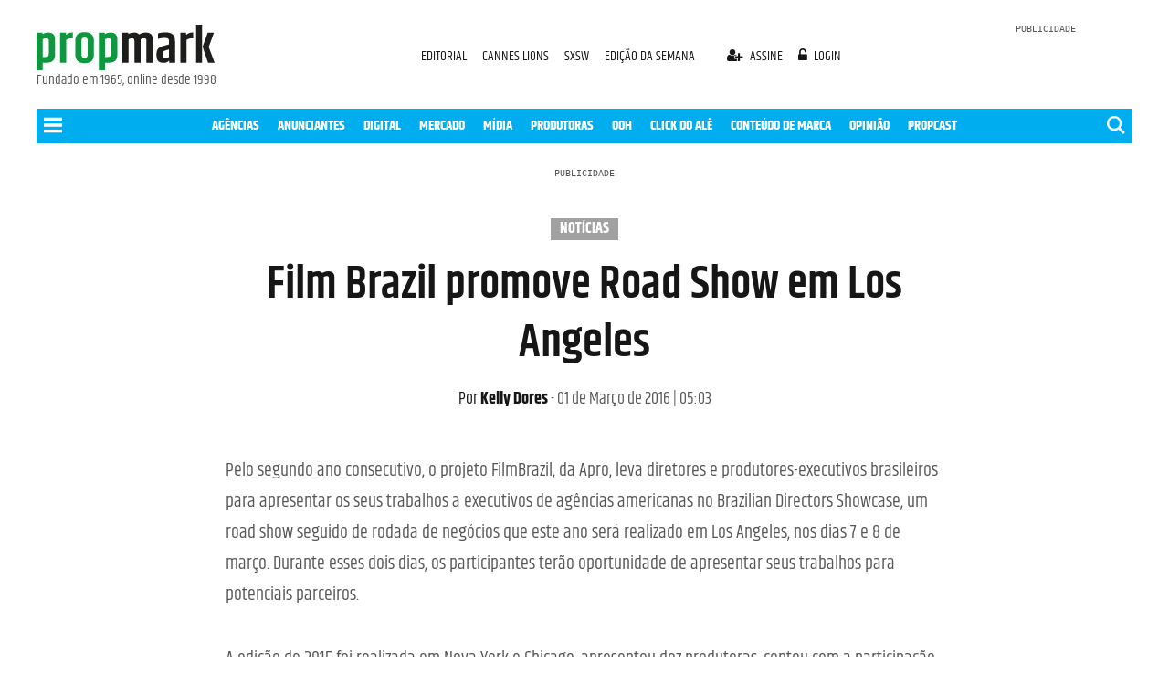

--- FILE ---
content_type: text/html; charset=utf-8
request_url: https://www.google.com/recaptcha/api2/aframe
body_size: 265
content:
<!DOCTYPE HTML><html><head><meta http-equiv="content-type" content="text/html; charset=UTF-8"></head><body><script nonce="fzaoX1m8dYAStoa5cX3iXQ">/** Anti-fraud and anti-abuse applications only. See google.com/recaptcha */ try{var clients={'sodar':'https://pagead2.googlesyndication.com/pagead/sodar?'};window.addEventListener("message",function(a){try{if(a.source===window.parent){var b=JSON.parse(a.data);var c=clients[b['id']];if(c){var d=document.createElement('img');d.src=c+b['params']+'&rc='+(localStorage.getItem("rc::a")?sessionStorage.getItem("rc::b"):"");window.document.body.appendChild(d);sessionStorage.setItem("rc::e",parseInt(sessionStorage.getItem("rc::e")||0)+1);localStorage.setItem("rc::h",'1768975173052');}}}catch(b){}});window.parent.postMessage("_grecaptcha_ready", "*");}catch(b){}</script></body></html>

--- FILE ---
content_type: application/javascript; charset=utf-8
request_url: https://fundingchoicesmessages.google.com/f/AGSKWxU002MGIYa4Q4loly6bvXAMV5_tJcRzYtPOo5FaweN7xpGzlowewgLRby88P2EgXdQhilnJtPK7rQHCKlz3lLjVPc9WHWbXr3WGFUsMANlZZ2xTZIrArpY4fjU98Xxdno0ZQNS0Tw==?fccs=W251bGwsbnVsbCxudWxsLG51bGwsbnVsbCxudWxsLFsxNzY4OTc1MTczLDM3MTAwMDAwMF0sbnVsbCxudWxsLG51bGwsW251bGwsWzcsOSw2XSxudWxsLDIsbnVsbCwiZW4iLG51bGwsbnVsbCxudWxsLG51bGwsbnVsbCwzXSwiaHR0cHM6Ly9wcm9wbWFyay5jb20uYnIvZmlsbS1icmF6aWwtcHJvbW92ZS1yb2FkLXNob3ctZW0tbG9zLWFuZ2VsZXMvIixudWxsLFtbOCwiOW9FQlItNW1xcW8iXSxbOSwiZW4tVVMiXSxbMTksIjIiXSxbMTcsIlswXSJdLFsyNCwiIl0sWzI5LCJmYWxzZSJdXV0
body_size: 218
content:
if (typeof __googlefc.fcKernelManager.run === 'function') {"use strict";this.default_ContributorServingResponseClientJs=this.default_ContributorServingResponseClientJs||{};(function(_){var window=this;
try{
var qp=function(a){this.A=_.t(a)};_.u(qp,_.J);var rp=function(a){this.A=_.t(a)};_.u(rp,_.J);rp.prototype.getWhitelistStatus=function(){return _.F(this,2)};var sp=function(a){this.A=_.t(a)};_.u(sp,_.J);var tp=_.ed(sp),up=function(a,b,c){this.B=a;this.j=_.A(b,qp,1);this.l=_.A(b,_.Pk,3);this.F=_.A(b,rp,4);a=this.B.location.hostname;this.D=_.Fg(this.j,2)&&_.O(this.j,2)!==""?_.O(this.j,2):a;a=new _.Qg(_.Qk(this.l));this.C=new _.dh(_.q.document,this.D,a);this.console=null;this.o=new _.mp(this.B,c,a)};
up.prototype.run=function(){if(_.O(this.j,3)){var a=this.C,b=_.O(this.j,3),c=_.fh(a),d=new _.Wg;b=_.hg(d,1,b);c=_.C(c,1,b);_.jh(a,c)}else _.gh(this.C,"FCNEC");_.op(this.o,_.A(this.l,_.De,1),this.l.getDefaultConsentRevocationText(),this.l.getDefaultConsentRevocationCloseText(),this.l.getDefaultConsentRevocationAttestationText(),this.D);_.pp(this.o,_.F(this.F,1),this.F.getWhitelistStatus());var e;a=(e=this.B.googlefc)==null?void 0:e.__executeManualDeployment;a!==void 0&&typeof a==="function"&&_.To(this.o.G,
"manualDeploymentApi")};var vp=function(){};vp.prototype.run=function(a,b,c){var d;return _.v(function(e){d=tp(b);(new up(a,d,c)).run();return e.return({})})};_.Tk(7,new vp);
}catch(e){_._DumpException(e)}
}).call(this,this.default_ContributorServingResponseClientJs);
// Google Inc.

//# sourceURL=/_/mss/boq-content-ads-contributor/_/js/k=boq-content-ads-contributor.ContributorServingResponseClientJs.en_US.9oEBR-5mqqo.es5.O/d=1/exm=ad_blocking_detection_executable,kernel_loader,loader_js_executable,web_iab_tcf_v2_signal_executable/ed=1/rs=AJlcJMwtVrnwsvCgvFVyuqXAo8GMo9641A/m=cookie_refresh_executable
__googlefc.fcKernelManager.run('\x5b\x5b\x5b7,\x22\x5b\x5bnull,\\\x22propmark.com.br\\\x22,\\\x22AKsRol-eaQD6sGo_HQdiRlIqf4sbKE1fgxcmO3wWVADnzx5qAHOovxOZ2lGbBVTfbOG6iHIYNWkom7uesln9vCZjJwcbhNxPijY8fWx5yuWaK3O4Ygzj4fP5Y65BwL0jdfbgshwG-UtLMITb_0EJ8gfbSMk7xCc5zA\\\\u003d\\\\u003d\\\x22\x5d,null,\x5b\x5bnull,null,null,\\\x22https:\/\/fundingchoicesmessages.google.com\/f\/AGSKWxU7npFXbwM1jFyMyYrSf6KVlAwFtmq4k2t15hnNpjl5IVv5PnUUOutVd4Wx6Kyp7pR2jrD410NebhmsRvza-nbDx2sL_sj2odgw8mBcPlcUhCCMBxpcZiyUyS45QpTlRlkbCqwIcA\\\\u003d\\\\u003d\\\x22\x5d,null,null,\x5bnull,null,null,\\\x22https:\/\/fundingchoicesmessages.google.com\/el\/AGSKWxXJN4_JFX1U5bKi7SS1mFEFZWKeqFu-2TXJeQUxIQOlL3G1ogFMrwvag0OTe3HmULizqJT3EcPBBUTIDB6g61YREJG4Yxn8Hyt382HlUh6-QWjOcYmBo0d2g9j3Bg6_1q_1d_zaYQ\\\\u003d\\\\u003d\\\x22\x5d,null,\x5bnull,\x5b7,9,6\x5d,null,2,null,\\\x22en\\\x22,null,null,null,null,null,3\x5d,null,\\\x22Privacy and cookie settings\\\x22,\\\x22Close\\\x22,null,null,null,\\\x22Managed by Google. Complies with IAB TCF. CMP ID: 300\\\x22\x5d,\x5b2,1\x5d\x5d\x22\x5d\x5d,\x5bnull,null,null,\x22https:\/\/fundingchoicesmessages.google.com\/f\/AGSKWxW4sLMubN6KMSnc6EhJ-_Kn4kx-6nAuaR7myBTIz3KcexBq8-aZxVSHIlWp6fFbVxXA6wmj0utcTRvQDiuOftQRdXUVdfsuaOuODxvAMGdq-L1VYI_XWToDmS-Ch1TeE4hh6_kqcA\\u003d\\u003d\x22\x5d\x5d');}

--- FILE ---
content_type: image/svg+xml
request_url: https://propmark.com.br/assets/images/logo-propmark-2023.svg?v=b4be2c5b7d
body_size: 1261
content:
<?xml version="1.0" encoding="UTF-8"?><svg id="Camada_1" xmlns="http://www.w3.org/2000/svg" width="26.1761cm" height="6.7032cm" viewBox="0 0 742 190.0113"><defs><style>.cls-1{fill:#0f9740;}.cls-2{fill:#1d1d1b;}</style></defs><path class="cls-2" d="m692.031,91.575l22.5176,66.4824h27.4514l-24.4476-65.4102,21.6599-59.406h-25.9503l-21.231,58.3338Zm-27.0225,66.4824h25.0926V0h-25.0926v158.0574Zm-32.8107-121.3852c-1.5737.8578-4.4323,2.6475-8.5775,5.3626v-8.7936h-24.4492v124.8162h25.9503V63.0514c6.862-4.2888,14.0094-6.4348,21.4455-6.4348h5.7915v-24.0187h-4.2905c-5.8641,0-11.1508,1.3609-15.87,4.0743m-126.1011,22.7338c8.2905-3.0038,16.797-4.5049,25.5198-4.5049s14.2964,1.003,16.7278,3.0038c2.4297,2.0025,3.7164,5.2208,3.8616,9.6497v14.369l-25.9504,7.0764c-9.2951,2.5749-16.0136,6.3639-20.1588,11.3669-4.1486,5.0064-6.2204,11.87-6.2204,20.5877v7.2926c0,10.2947,2.3588,17.9435,7.0781,22.9465,4.7176,5.0064,12.1166,7.507,22.1968,7.507s17.9064-3.2166,23.4835-9.6514v9.0081h24.4476v-90.2884c0-11.865-3.0765-20.765-9.2208-26.7-6.1495-5.9316-15.9444-8.9-29.3813-8.9s-24.2348,1.3609-32.3835,4.0743v23.1626Zm21.3391,52.9711c1.5011-2.0009,4.6096-3.6454,9.3289-4.9321l15.2268-4.2904v31.3113c-4.434,3.1473-9.5804,4.7193-15.4412,4.7193-7.5813,0-11.3669-3.6471-11.3669-10.938v-6.2187c0-4.4306.7497-7.6471,2.2524-9.6514m-120.3113-79.7792c-8.3648,0-16.6941,2.0735-24.9845,6.2187v-5.5754h-24.4493v124.8162h25.9503V60.4782c4.8594-2.7151,9.7206-4.076,14.5834-4.076,6.2896,0,9.437,3.0764,9.437,9.2225v92.4327h26.3775v-92.4327c0-1.8556-.2145-3.431-.6433-4.7176,5.003-3.0021,10.0803-4.5049,15.2268-4.5049,6.2896,0,9.437,3.0764,9.437,9.2225v92.4327h26.1631V60.0493c0-9.0081-2.4652-15.8329-7.399-20.4813-4.932-4.645-12.0085-6.9701-21.231-6.9701s-18.6949,2.6475-28.4155,7.9342c-5.0064-5.2867-11.6877-7.9342-20.0524-7.9342"/><path class="cls-1" d="m284.1518,33.2405h-24.4476v156.7708h25.9486v-31.9546h18.6595c9.8641,0,17.7257-2.6796,23.5898-8.0423,5.8607-5.3609,8.7936-13.2597,8.7936-23.6979V60.0486c0-9.0064-2.504-15.8329-7.507-20.4813-5.0064-4.6433-11.5813-6.9701-19.7299-6.9701s-16.5877,2.0751-25.307,6.2204v-5.5771Zm26.3792,89.4306c0,7.7198-4.2195,11.5813-12.6535,11.5813h-12.2246V60.4775c4.8595-2.7134,9.8658-4.0743,15.0123-4.0743,6.575,0,9.8658,3.0764,9.8658,9.2208v57.0472Zm-148.8332,3.431c0,10.5834,3.1794,18.9093,9.5433,24.9845,6.3605,6.0785,16.0102,9.1144,28.9524,9.1144s22.5885-3.0359,28.9524-9.1144c6.3588-6.0752,9.5433-14.4011,9.5433-24.9845v-60.907c0-10.5784-3.1845-18.906-9.5433-24.9845-6.3639-6.0752-16.0153-9.1144-28.9524-9.1144s-22.5919,3.0393-28.9524,9.1144c-6.3639,6.0786-9.5433,14.4062-9.5433,24.9845v60.907Zm51.4701-.6433c0,8.4374-4.3259,12.6535-12.9743,12.6535s-12.976-4.2161-12.976-12.6535v-59.6204c0-8.434,4.3242-12.6518,12.976-12.6518s12.9743,4.2178,12.9743,12.6518v59.6204Zm-82.1364-88.7856c-1.5754.8577-4.4323,2.6475-8.5775,5.3609v-8.7936h-24.4493v124.8162h25.9503V63.0507c6.862-4.2887,14.0094-6.4331,21.4454-6.4331h5.7898v-24.0204h-4.2888c-5.8641,0-11.1524,1.3609-15.8701,4.076m-106.5839-3.4327H0v156.7708h25.9486v-31.9546h18.6594c9.8641,0,17.7257-2.6796,23.5898-8.0423,5.8607-5.3609,8.7936-13.2597,8.7936-23.6979V60.0486c0-9.0064-2.504-15.8329-7.507-20.4813-5.0064-4.6433-11.5813-6.9701-19.7299-6.9701s-16.5877,2.0751-25.307,6.2204v-5.5771Zm26.3792,89.4306c0,7.7198-4.2195,11.5813-12.6535,11.5813h-12.2246V60.4775c4.8595-2.7134,9.8658-4.0743,15.0123-4.0743,6.575,0,9.8658,3.0764,9.8658,9.2208v57.0472Z"/></svg>

--- FILE ---
content_type: application/javascript; charset=utf-8
request_url: https://fundingchoicesmessages.google.com/f/AGSKWxXuGQENWf73Do1IqnjoaTXyp_NqPcR0vaHqYFdwWQGP47JkJaO5W7pUamREtbcwrtTFdTcjc49tRSzHzt8hyes1YIeH75qgyKzD340YnvXEqycCFZakK_CxRgv4lMbqC7wWb1wt3vSUjycK9HFi4UTQw0YpRAKcYWn6RikEq1D2mNPzMy-o9KtnOXjn/_/ad_serv./ad_resize.-ad-button-_affiliate_ad./ad_top_
body_size: -1290
content:
window['0f35c626-0afd-4975-b010-92933f0215b2'] = true;